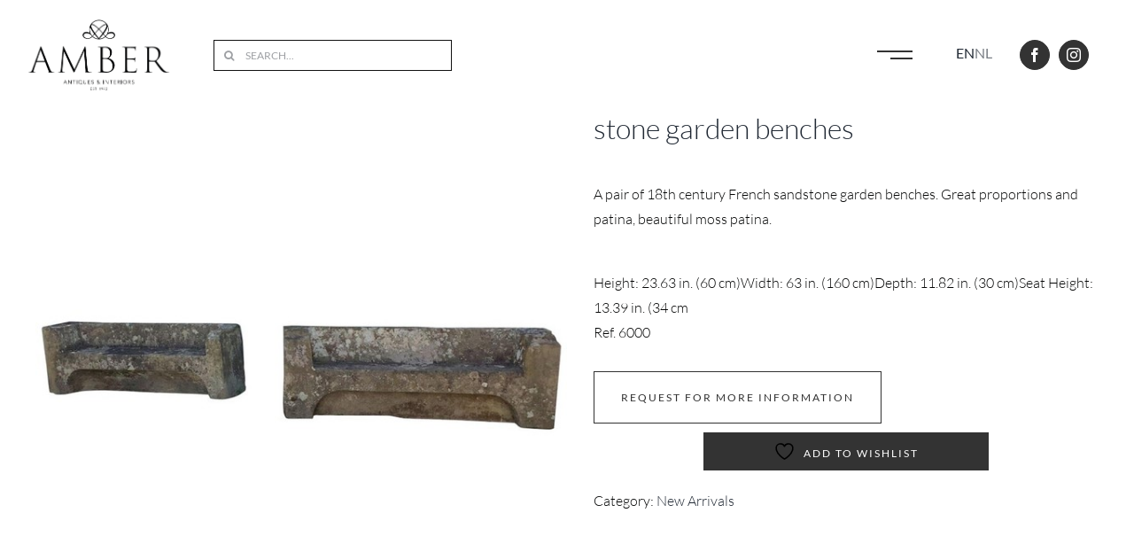

--- FILE ---
content_type: text/html; charset=utf-8
request_url: https://www.google.com/recaptcha/api2/anchor?ar=1&k=6LetowIbAAAAAM00EuO3969SV1NNu4Wzd74eo7De&co=aHR0cHM6Ly93d3cuYW1iZXJhbnRpcXVlcy5iZTo0NDM.&hl=en&v=PoyoqOPhxBO7pBk68S4YbpHZ&size=invisible&anchor-ms=20000&execute-ms=30000&cb=o96x0m19cscl
body_size: 48706
content:
<!DOCTYPE HTML><html dir="ltr" lang="en"><head><meta http-equiv="Content-Type" content="text/html; charset=UTF-8">
<meta http-equiv="X-UA-Compatible" content="IE=edge">
<title>reCAPTCHA</title>
<style type="text/css">
/* cyrillic-ext */
@font-face {
  font-family: 'Roboto';
  font-style: normal;
  font-weight: 400;
  font-stretch: 100%;
  src: url(//fonts.gstatic.com/s/roboto/v48/KFO7CnqEu92Fr1ME7kSn66aGLdTylUAMa3GUBHMdazTgWw.woff2) format('woff2');
  unicode-range: U+0460-052F, U+1C80-1C8A, U+20B4, U+2DE0-2DFF, U+A640-A69F, U+FE2E-FE2F;
}
/* cyrillic */
@font-face {
  font-family: 'Roboto';
  font-style: normal;
  font-weight: 400;
  font-stretch: 100%;
  src: url(//fonts.gstatic.com/s/roboto/v48/KFO7CnqEu92Fr1ME7kSn66aGLdTylUAMa3iUBHMdazTgWw.woff2) format('woff2');
  unicode-range: U+0301, U+0400-045F, U+0490-0491, U+04B0-04B1, U+2116;
}
/* greek-ext */
@font-face {
  font-family: 'Roboto';
  font-style: normal;
  font-weight: 400;
  font-stretch: 100%;
  src: url(//fonts.gstatic.com/s/roboto/v48/KFO7CnqEu92Fr1ME7kSn66aGLdTylUAMa3CUBHMdazTgWw.woff2) format('woff2');
  unicode-range: U+1F00-1FFF;
}
/* greek */
@font-face {
  font-family: 'Roboto';
  font-style: normal;
  font-weight: 400;
  font-stretch: 100%;
  src: url(//fonts.gstatic.com/s/roboto/v48/KFO7CnqEu92Fr1ME7kSn66aGLdTylUAMa3-UBHMdazTgWw.woff2) format('woff2');
  unicode-range: U+0370-0377, U+037A-037F, U+0384-038A, U+038C, U+038E-03A1, U+03A3-03FF;
}
/* math */
@font-face {
  font-family: 'Roboto';
  font-style: normal;
  font-weight: 400;
  font-stretch: 100%;
  src: url(//fonts.gstatic.com/s/roboto/v48/KFO7CnqEu92Fr1ME7kSn66aGLdTylUAMawCUBHMdazTgWw.woff2) format('woff2');
  unicode-range: U+0302-0303, U+0305, U+0307-0308, U+0310, U+0312, U+0315, U+031A, U+0326-0327, U+032C, U+032F-0330, U+0332-0333, U+0338, U+033A, U+0346, U+034D, U+0391-03A1, U+03A3-03A9, U+03B1-03C9, U+03D1, U+03D5-03D6, U+03F0-03F1, U+03F4-03F5, U+2016-2017, U+2034-2038, U+203C, U+2040, U+2043, U+2047, U+2050, U+2057, U+205F, U+2070-2071, U+2074-208E, U+2090-209C, U+20D0-20DC, U+20E1, U+20E5-20EF, U+2100-2112, U+2114-2115, U+2117-2121, U+2123-214F, U+2190, U+2192, U+2194-21AE, U+21B0-21E5, U+21F1-21F2, U+21F4-2211, U+2213-2214, U+2216-22FF, U+2308-230B, U+2310, U+2319, U+231C-2321, U+2336-237A, U+237C, U+2395, U+239B-23B7, U+23D0, U+23DC-23E1, U+2474-2475, U+25AF, U+25B3, U+25B7, U+25BD, U+25C1, U+25CA, U+25CC, U+25FB, U+266D-266F, U+27C0-27FF, U+2900-2AFF, U+2B0E-2B11, U+2B30-2B4C, U+2BFE, U+3030, U+FF5B, U+FF5D, U+1D400-1D7FF, U+1EE00-1EEFF;
}
/* symbols */
@font-face {
  font-family: 'Roboto';
  font-style: normal;
  font-weight: 400;
  font-stretch: 100%;
  src: url(//fonts.gstatic.com/s/roboto/v48/KFO7CnqEu92Fr1ME7kSn66aGLdTylUAMaxKUBHMdazTgWw.woff2) format('woff2');
  unicode-range: U+0001-000C, U+000E-001F, U+007F-009F, U+20DD-20E0, U+20E2-20E4, U+2150-218F, U+2190, U+2192, U+2194-2199, U+21AF, U+21E6-21F0, U+21F3, U+2218-2219, U+2299, U+22C4-22C6, U+2300-243F, U+2440-244A, U+2460-24FF, U+25A0-27BF, U+2800-28FF, U+2921-2922, U+2981, U+29BF, U+29EB, U+2B00-2BFF, U+4DC0-4DFF, U+FFF9-FFFB, U+10140-1018E, U+10190-1019C, U+101A0, U+101D0-101FD, U+102E0-102FB, U+10E60-10E7E, U+1D2C0-1D2D3, U+1D2E0-1D37F, U+1F000-1F0FF, U+1F100-1F1AD, U+1F1E6-1F1FF, U+1F30D-1F30F, U+1F315, U+1F31C, U+1F31E, U+1F320-1F32C, U+1F336, U+1F378, U+1F37D, U+1F382, U+1F393-1F39F, U+1F3A7-1F3A8, U+1F3AC-1F3AF, U+1F3C2, U+1F3C4-1F3C6, U+1F3CA-1F3CE, U+1F3D4-1F3E0, U+1F3ED, U+1F3F1-1F3F3, U+1F3F5-1F3F7, U+1F408, U+1F415, U+1F41F, U+1F426, U+1F43F, U+1F441-1F442, U+1F444, U+1F446-1F449, U+1F44C-1F44E, U+1F453, U+1F46A, U+1F47D, U+1F4A3, U+1F4B0, U+1F4B3, U+1F4B9, U+1F4BB, U+1F4BF, U+1F4C8-1F4CB, U+1F4D6, U+1F4DA, U+1F4DF, U+1F4E3-1F4E6, U+1F4EA-1F4ED, U+1F4F7, U+1F4F9-1F4FB, U+1F4FD-1F4FE, U+1F503, U+1F507-1F50B, U+1F50D, U+1F512-1F513, U+1F53E-1F54A, U+1F54F-1F5FA, U+1F610, U+1F650-1F67F, U+1F687, U+1F68D, U+1F691, U+1F694, U+1F698, U+1F6AD, U+1F6B2, U+1F6B9-1F6BA, U+1F6BC, U+1F6C6-1F6CF, U+1F6D3-1F6D7, U+1F6E0-1F6EA, U+1F6F0-1F6F3, U+1F6F7-1F6FC, U+1F700-1F7FF, U+1F800-1F80B, U+1F810-1F847, U+1F850-1F859, U+1F860-1F887, U+1F890-1F8AD, U+1F8B0-1F8BB, U+1F8C0-1F8C1, U+1F900-1F90B, U+1F93B, U+1F946, U+1F984, U+1F996, U+1F9E9, U+1FA00-1FA6F, U+1FA70-1FA7C, U+1FA80-1FA89, U+1FA8F-1FAC6, U+1FACE-1FADC, U+1FADF-1FAE9, U+1FAF0-1FAF8, U+1FB00-1FBFF;
}
/* vietnamese */
@font-face {
  font-family: 'Roboto';
  font-style: normal;
  font-weight: 400;
  font-stretch: 100%;
  src: url(//fonts.gstatic.com/s/roboto/v48/KFO7CnqEu92Fr1ME7kSn66aGLdTylUAMa3OUBHMdazTgWw.woff2) format('woff2');
  unicode-range: U+0102-0103, U+0110-0111, U+0128-0129, U+0168-0169, U+01A0-01A1, U+01AF-01B0, U+0300-0301, U+0303-0304, U+0308-0309, U+0323, U+0329, U+1EA0-1EF9, U+20AB;
}
/* latin-ext */
@font-face {
  font-family: 'Roboto';
  font-style: normal;
  font-weight: 400;
  font-stretch: 100%;
  src: url(//fonts.gstatic.com/s/roboto/v48/KFO7CnqEu92Fr1ME7kSn66aGLdTylUAMa3KUBHMdazTgWw.woff2) format('woff2');
  unicode-range: U+0100-02BA, U+02BD-02C5, U+02C7-02CC, U+02CE-02D7, U+02DD-02FF, U+0304, U+0308, U+0329, U+1D00-1DBF, U+1E00-1E9F, U+1EF2-1EFF, U+2020, U+20A0-20AB, U+20AD-20C0, U+2113, U+2C60-2C7F, U+A720-A7FF;
}
/* latin */
@font-face {
  font-family: 'Roboto';
  font-style: normal;
  font-weight: 400;
  font-stretch: 100%;
  src: url(//fonts.gstatic.com/s/roboto/v48/KFO7CnqEu92Fr1ME7kSn66aGLdTylUAMa3yUBHMdazQ.woff2) format('woff2');
  unicode-range: U+0000-00FF, U+0131, U+0152-0153, U+02BB-02BC, U+02C6, U+02DA, U+02DC, U+0304, U+0308, U+0329, U+2000-206F, U+20AC, U+2122, U+2191, U+2193, U+2212, U+2215, U+FEFF, U+FFFD;
}
/* cyrillic-ext */
@font-face {
  font-family: 'Roboto';
  font-style: normal;
  font-weight: 500;
  font-stretch: 100%;
  src: url(//fonts.gstatic.com/s/roboto/v48/KFO7CnqEu92Fr1ME7kSn66aGLdTylUAMa3GUBHMdazTgWw.woff2) format('woff2');
  unicode-range: U+0460-052F, U+1C80-1C8A, U+20B4, U+2DE0-2DFF, U+A640-A69F, U+FE2E-FE2F;
}
/* cyrillic */
@font-face {
  font-family: 'Roboto';
  font-style: normal;
  font-weight: 500;
  font-stretch: 100%;
  src: url(//fonts.gstatic.com/s/roboto/v48/KFO7CnqEu92Fr1ME7kSn66aGLdTylUAMa3iUBHMdazTgWw.woff2) format('woff2');
  unicode-range: U+0301, U+0400-045F, U+0490-0491, U+04B0-04B1, U+2116;
}
/* greek-ext */
@font-face {
  font-family: 'Roboto';
  font-style: normal;
  font-weight: 500;
  font-stretch: 100%;
  src: url(//fonts.gstatic.com/s/roboto/v48/KFO7CnqEu92Fr1ME7kSn66aGLdTylUAMa3CUBHMdazTgWw.woff2) format('woff2');
  unicode-range: U+1F00-1FFF;
}
/* greek */
@font-face {
  font-family: 'Roboto';
  font-style: normal;
  font-weight: 500;
  font-stretch: 100%;
  src: url(//fonts.gstatic.com/s/roboto/v48/KFO7CnqEu92Fr1ME7kSn66aGLdTylUAMa3-UBHMdazTgWw.woff2) format('woff2');
  unicode-range: U+0370-0377, U+037A-037F, U+0384-038A, U+038C, U+038E-03A1, U+03A3-03FF;
}
/* math */
@font-face {
  font-family: 'Roboto';
  font-style: normal;
  font-weight: 500;
  font-stretch: 100%;
  src: url(//fonts.gstatic.com/s/roboto/v48/KFO7CnqEu92Fr1ME7kSn66aGLdTylUAMawCUBHMdazTgWw.woff2) format('woff2');
  unicode-range: U+0302-0303, U+0305, U+0307-0308, U+0310, U+0312, U+0315, U+031A, U+0326-0327, U+032C, U+032F-0330, U+0332-0333, U+0338, U+033A, U+0346, U+034D, U+0391-03A1, U+03A3-03A9, U+03B1-03C9, U+03D1, U+03D5-03D6, U+03F0-03F1, U+03F4-03F5, U+2016-2017, U+2034-2038, U+203C, U+2040, U+2043, U+2047, U+2050, U+2057, U+205F, U+2070-2071, U+2074-208E, U+2090-209C, U+20D0-20DC, U+20E1, U+20E5-20EF, U+2100-2112, U+2114-2115, U+2117-2121, U+2123-214F, U+2190, U+2192, U+2194-21AE, U+21B0-21E5, U+21F1-21F2, U+21F4-2211, U+2213-2214, U+2216-22FF, U+2308-230B, U+2310, U+2319, U+231C-2321, U+2336-237A, U+237C, U+2395, U+239B-23B7, U+23D0, U+23DC-23E1, U+2474-2475, U+25AF, U+25B3, U+25B7, U+25BD, U+25C1, U+25CA, U+25CC, U+25FB, U+266D-266F, U+27C0-27FF, U+2900-2AFF, U+2B0E-2B11, U+2B30-2B4C, U+2BFE, U+3030, U+FF5B, U+FF5D, U+1D400-1D7FF, U+1EE00-1EEFF;
}
/* symbols */
@font-face {
  font-family: 'Roboto';
  font-style: normal;
  font-weight: 500;
  font-stretch: 100%;
  src: url(//fonts.gstatic.com/s/roboto/v48/KFO7CnqEu92Fr1ME7kSn66aGLdTylUAMaxKUBHMdazTgWw.woff2) format('woff2');
  unicode-range: U+0001-000C, U+000E-001F, U+007F-009F, U+20DD-20E0, U+20E2-20E4, U+2150-218F, U+2190, U+2192, U+2194-2199, U+21AF, U+21E6-21F0, U+21F3, U+2218-2219, U+2299, U+22C4-22C6, U+2300-243F, U+2440-244A, U+2460-24FF, U+25A0-27BF, U+2800-28FF, U+2921-2922, U+2981, U+29BF, U+29EB, U+2B00-2BFF, U+4DC0-4DFF, U+FFF9-FFFB, U+10140-1018E, U+10190-1019C, U+101A0, U+101D0-101FD, U+102E0-102FB, U+10E60-10E7E, U+1D2C0-1D2D3, U+1D2E0-1D37F, U+1F000-1F0FF, U+1F100-1F1AD, U+1F1E6-1F1FF, U+1F30D-1F30F, U+1F315, U+1F31C, U+1F31E, U+1F320-1F32C, U+1F336, U+1F378, U+1F37D, U+1F382, U+1F393-1F39F, U+1F3A7-1F3A8, U+1F3AC-1F3AF, U+1F3C2, U+1F3C4-1F3C6, U+1F3CA-1F3CE, U+1F3D4-1F3E0, U+1F3ED, U+1F3F1-1F3F3, U+1F3F5-1F3F7, U+1F408, U+1F415, U+1F41F, U+1F426, U+1F43F, U+1F441-1F442, U+1F444, U+1F446-1F449, U+1F44C-1F44E, U+1F453, U+1F46A, U+1F47D, U+1F4A3, U+1F4B0, U+1F4B3, U+1F4B9, U+1F4BB, U+1F4BF, U+1F4C8-1F4CB, U+1F4D6, U+1F4DA, U+1F4DF, U+1F4E3-1F4E6, U+1F4EA-1F4ED, U+1F4F7, U+1F4F9-1F4FB, U+1F4FD-1F4FE, U+1F503, U+1F507-1F50B, U+1F50D, U+1F512-1F513, U+1F53E-1F54A, U+1F54F-1F5FA, U+1F610, U+1F650-1F67F, U+1F687, U+1F68D, U+1F691, U+1F694, U+1F698, U+1F6AD, U+1F6B2, U+1F6B9-1F6BA, U+1F6BC, U+1F6C6-1F6CF, U+1F6D3-1F6D7, U+1F6E0-1F6EA, U+1F6F0-1F6F3, U+1F6F7-1F6FC, U+1F700-1F7FF, U+1F800-1F80B, U+1F810-1F847, U+1F850-1F859, U+1F860-1F887, U+1F890-1F8AD, U+1F8B0-1F8BB, U+1F8C0-1F8C1, U+1F900-1F90B, U+1F93B, U+1F946, U+1F984, U+1F996, U+1F9E9, U+1FA00-1FA6F, U+1FA70-1FA7C, U+1FA80-1FA89, U+1FA8F-1FAC6, U+1FACE-1FADC, U+1FADF-1FAE9, U+1FAF0-1FAF8, U+1FB00-1FBFF;
}
/* vietnamese */
@font-face {
  font-family: 'Roboto';
  font-style: normal;
  font-weight: 500;
  font-stretch: 100%;
  src: url(//fonts.gstatic.com/s/roboto/v48/KFO7CnqEu92Fr1ME7kSn66aGLdTylUAMa3OUBHMdazTgWw.woff2) format('woff2');
  unicode-range: U+0102-0103, U+0110-0111, U+0128-0129, U+0168-0169, U+01A0-01A1, U+01AF-01B0, U+0300-0301, U+0303-0304, U+0308-0309, U+0323, U+0329, U+1EA0-1EF9, U+20AB;
}
/* latin-ext */
@font-face {
  font-family: 'Roboto';
  font-style: normal;
  font-weight: 500;
  font-stretch: 100%;
  src: url(//fonts.gstatic.com/s/roboto/v48/KFO7CnqEu92Fr1ME7kSn66aGLdTylUAMa3KUBHMdazTgWw.woff2) format('woff2');
  unicode-range: U+0100-02BA, U+02BD-02C5, U+02C7-02CC, U+02CE-02D7, U+02DD-02FF, U+0304, U+0308, U+0329, U+1D00-1DBF, U+1E00-1E9F, U+1EF2-1EFF, U+2020, U+20A0-20AB, U+20AD-20C0, U+2113, U+2C60-2C7F, U+A720-A7FF;
}
/* latin */
@font-face {
  font-family: 'Roboto';
  font-style: normal;
  font-weight: 500;
  font-stretch: 100%;
  src: url(//fonts.gstatic.com/s/roboto/v48/KFO7CnqEu92Fr1ME7kSn66aGLdTylUAMa3yUBHMdazQ.woff2) format('woff2');
  unicode-range: U+0000-00FF, U+0131, U+0152-0153, U+02BB-02BC, U+02C6, U+02DA, U+02DC, U+0304, U+0308, U+0329, U+2000-206F, U+20AC, U+2122, U+2191, U+2193, U+2212, U+2215, U+FEFF, U+FFFD;
}
/* cyrillic-ext */
@font-face {
  font-family: 'Roboto';
  font-style: normal;
  font-weight: 900;
  font-stretch: 100%;
  src: url(//fonts.gstatic.com/s/roboto/v48/KFO7CnqEu92Fr1ME7kSn66aGLdTylUAMa3GUBHMdazTgWw.woff2) format('woff2');
  unicode-range: U+0460-052F, U+1C80-1C8A, U+20B4, U+2DE0-2DFF, U+A640-A69F, U+FE2E-FE2F;
}
/* cyrillic */
@font-face {
  font-family: 'Roboto';
  font-style: normal;
  font-weight: 900;
  font-stretch: 100%;
  src: url(//fonts.gstatic.com/s/roboto/v48/KFO7CnqEu92Fr1ME7kSn66aGLdTylUAMa3iUBHMdazTgWw.woff2) format('woff2');
  unicode-range: U+0301, U+0400-045F, U+0490-0491, U+04B0-04B1, U+2116;
}
/* greek-ext */
@font-face {
  font-family: 'Roboto';
  font-style: normal;
  font-weight: 900;
  font-stretch: 100%;
  src: url(//fonts.gstatic.com/s/roboto/v48/KFO7CnqEu92Fr1ME7kSn66aGLdTylUAMa3CUBHMdazTgWw.woff2) format('woff2');
  unicode-range: U+1F00-1FFF;
}
/* greek */
@font-face {
  font-family: 'Roboto';
  font-style: normal;
  font-weight: 900;
  font-stretch: 100%;
  src: url(//fonts.gstatic.com/s/roboto/v48/KFO7CnqEu92Fr1ME7kSn66aGLdTylUAMa3-UBHMdazTgWw.woff2) format('woff2');
  unicode-range: U+0370-0377, U+037A-037F, U+0384-038A, U+038C, U+038E-03A1, U+03A3-03FF;
}
/* math */
@font-face {
  font-family: 'Roboto';
  font-style: normal;
  font-weight: 900;
  font-stretch: 100%;
  src: url(//fonts.gstatic.com/s/roboto/v48/KFO7CnqEu92Fr1ME7kSn66aGLdTylUAMawCUBHMdazTgWw.woff2) format('woff2');
  unicode-range: U+0302-0303, U+0305, U+0307-0308, U+0310, U+0312, U+0315, U+031A, U+0326-0327, U+032C, U+032F-0330, U+0332-0333, U+0338, U+033A, U+0346, U+034D, U+0391-03A1, U+03A3-03A9, U+03B1-03C9, U+03D1, U+03D5-03D6, U+03F0-03F1, U+03F4-03F5, U+2016-2017, U+2034-2038, U+203C, U+2040, U+2043, U+2047, U+2050, U+2057, U+205F, U+2070-2071, U+2074-208E, U+2090-209C, U+20D0-20DC, U+20E1, U+20E5-20EF, U+2100-2112, U+2114-2115, U+2117-2121, U+2123-214F, U+2190, U+2192, U+2194-21AE, U+21B0-21E5, U+21F1-21F2, U+21F4-2211, U+2213-2214, U+2216-22FF, U+2308-230B, U+2310, U+2319, U+231C-2321, U+2336-237A, U+237C, U+2395, U+239B-23B7, U+23D0, U+23DC-23E1, U+2474-2475, U+25AF, U+25B3, U+25B7, U+25BD, U+25C1, U+25CA, U+25CC, U+25FB, U+266D-266F, U+27C0-27FF, U+2900-2AFF, U+2B0E-2B11, U+2B30-2B4C, U+2BFE, U+3030, U+FF5B, U+FF5D, U+1D400-1D7FF, U+1EE00-1EEFF;
}
/* symbols */
@font-face {
  font-family: 'Roboto';
  font-style: normal;
  font-weight: 900;
  font-stretch: 100%;
  src: url(//fonts.gstatic.com/s/roboto/v48/KFO7CnqEu92Fr1ME7kSn66aGLdTylUAMaxKUBHMdazTgWw.woff2) format('woff2');
  unicode-range: U+0001-000C, U+000E-001F, U+007F-009F, U+20DD-20E0, U+20E2-20E4, U+2150-218F, U+2190, U+2192, U+2194-2199, U+21AF, U+21E6-21F0, U+21F3, U+2218-2219, U+2299, U+22C4-22C6, U+2300-243F, U+2440-244A, U+2460-24FF, U+25A0-27BF, U+2800-28FF, U+2921-2922, U+2981, U+29BF, U+29EB, U+2B00-2BFF, U+4DC0-4DFF, U+FFF9-FFFB, U+10140-1018E, U+10190-1019C, U+101A0, U+101D0-101FD, U+102E0-102FB, U+10E60-10E7E, U+1D2C0-1D2D3, U+1D2E0-1D37F, U+1F000-1F0FF, U+1F100-1F1AD, U+1F1E6-1F1FF, U+1F30D-1F30F, U+1F315, U+1F31C, U+1F31E, U+1F320-1F32C, U+1F336, U+1F378, U+1F37D, U+1F382, U+1F393-1F39F, U+1F3A7-1F3A8, U+1F3AC-1F3AF, U+1F3C2, U+1F3C4-1F3C6, U+1F3CA-1F3CE, U+1F3D4-1F3E0, U+1F3ED, U+1F3F1-1F3F3, U+1F3F5-1F3F7, U+1F408, U+1F415, U+1F41F, U+1F426, U+1F43F, U+1F441-1F442, U+1F444, U+1F446-1F449, U+1F44C-1F44E, U+1F453, U+1F46A, U+1F47D, U+1F4A3, U+1F4B0, U+1F4B3, U+1F4B9, U+1F4BB, U+1F4BF, U+1F4C8-1F4CB, U+1F4D6, U+1F4DA, U+1F4DF, U+1F4E3-1F4E6, U+1F4EA-1F4ED, U+1F4F7, U+1F4F9-1F4FB, U+1F4FD-1F4FE, U+1F503, U+1F507-1F50B, U+1F50D, U+1F512-1F513, U+1F53E-1F54A, U+1F54F-1F5FA, U+1F610, U+1F650-1F67F, U+1F687, U+1F68D, U+1F691, U+1F694, U+1F698, U+1F6AD, U+1F6B2, U+1F6B9-1F6BA, U+1F6BC, U+1F6C6-1F6CF, U+1F6D3-1F6D7, U+1F6E0-1F6EA, U+1F6F0-1F6F3, U+1F6F7-1F6FC, U+1F700-1F7FF, U+1F800-1F80B, U+1F810-1F847, U+1F850-1F859, U+1F860-1F887, U+1F890-1F8AD, U+1F8B0-1F8BB, U+1F8C0-1F8C1, U+1F900-1F90B, U+1F93B, U+1F946, U+1F984, U+1F996, U+1F9E9, U+1FA00-1FA6F, U+1FA70-1FA7C, U+1FA80-1FA89, U+1FA8F-1FAC6, U+1FACE-1FADC, U+1FADF-1FAE9, U+1FAF0-1FAF8, U+1FB00-1FBFF;
}
/* vietnamese */
@font-face {
  font-family: 'Roboto';
  font-style: normal;
  font-weight: 900;
  font-stretch: 100%;
  src: url(//fonts.gstatic.com/s/roboto/v48/KFO7CnqEu92Fr1ME7kSn66aGLdTylUAMa3OUBHMdazTgWw.woff2) format('woff2');
  unicode-range: U+0102-0103, U+0110-0111, U+0128-0129, U+0168-0169, U+01A0-01A1, U+01AF-01B0, U+0300-0301, U+0303-0304, U+0308-0309, U+0323, U+0329, U+1EA0-1EF9, U+20AB;
}
/* latin-ext */
@font-face {
  font-family: 'Roboto';
  font-style: normal;
  font-weight: 900;
  font-stretch: 100%;
  src: url(//fonts.gstatic.com/s/roboto/v48/KFO7CnqEu92Fr1ME7kSn66aGLdTylUAMa3KUBHMdazTgWw.woff2) format('woff2');
  unicode-range: U+0100-02BA, U+02BD-02C5, U+02C7-02CC, U+02CE-02D7, U+02DD-02FF, U+0304, U+0308, U+0329, U+1D00-1DBF, U+1E00-1E9F, U+1EF2-1EFF, U+2020, U+20A0-20AB, U+20AD-20C0, U+2113, U+2C60-2C7F, U+A720-A7FF;
}
/* latin */
@font-face {
  font-family: 'Roboto';
  font-style: normal;
  font-weight: 900;
  font-stretch: 100%;
  src: url(//fonts.gstatic.com/s/roboto/v48/KFO7CnqEu92Fr1ME7kSn66aGLdTylUAMa3yUBHMdazQ.woff2) format('woff2');
  unicode-range: U+0000-00FF, U+0131, U+0152-0153, U+02BB-02BC, U+02C6, U+02DA, U+02DC, U+0304, U+0308, U+0329, U+2000-206F, U+20AC, U+2122, U+2191, U+2193, U+2212, U+2215, U+FEFF, U+FFFD;
}

</style>
<link rel="stylesheet" type="text/css" href="https://www.gstatic.com/recaptcha/releases/PoyoqOPhxBO7pBk68S4YbpHZ/styles__ltr.css">
<script nonce="V-bEyAk6oL3Ll-UycxsV6A" type="text/javascript">window['__recaptcha_api'] = 'https://www.google.com/recaptcha/api2/';</script>
<script type="text/javascript" src="https://www.gstatic.com/recaptcha/releases/PoyoqOPhxBO7pBk68S4YbpHZ/recaptcha__en.js" nonce="V-bEyAk6oL3Ll-UycxsV6A">
      
    </script></head>
<body><div id="rc-anchor-alert" class="rc-anchor-alert"></div>
<input type="hidden" id="recaptcha-token" value="[base64]">
<script type="text/javascript" nonce="V-bEyAk6oL3Ll-UycxsV6A">
      recaptcha.anchor.Main.init("[\x22ainput\x22,[\x22bgdata\x22,\x22\x22,\[base64]/[base64]/[base64]/bmV3IHJbeF0oY1swXSk6RT09Mj9uZXcgclt4XShjWzBdLGNbMV0pOkU9PTM/bmV3IHJbeF0oY1swXSxjWzFdLGNbMl0pOkU9PTQ/[base64]/[base64]/[base64]/[base64]/[base64]/[base64]/[base64]/[base64]\x22,\[base64]\x22,\[base64]/Dil5Mw48idcKjNMOrXScewrLChx3DiMOlEnzDpmB3wrXDssKbwqQWKsObTUbCmcKLbXDCvmF6R8OuHsKnwpLDl8K+SsKePsOvHWR6wrHClMKKwpPDlMKAPyjDk8Oow4x8G8KFw6bDpsKOw5pIGizCtsKKAig/SQXDosORw47ChsKMUFYiRsOLBcOFwqArwp0RRH/[base64]/DsBTDvcKvwoFJNAXDiDRFwpFQBMOSw7sIwoZnLULDjMObEsO/[base64]/JBkFScKFwo9/f8KZwpVmwplAw5PCk3kswqhAXjDDocOWLcO9KjrDsSlbCHDDvUfCl8Oif8KHLhYnD3rDjcOTwrvDmXDCshAJwojChTrCnMKJw6DDnsOjFcKYw5XDsMKMUSQME8KLw4HDtx56w57DmUPDkMKhMUTDhXt1e1kpw73Ct13CpsKowp3DiVNJwqMMw7lUwpEbXE/DlDnDhcK1w43DlsK/dsKSdFBQVgDDrMKrMzzDjXAlwqTCgH5Ww6YvEXxWAhJVwojCksK8Fz0Owq/CoFZow7YlwrrCoMOTSxzDp8KVwo7CpW3DqxFww6HCqcKwGcKowobClcO6w757w4JhccKYAcKsFcOzwqnCp8Kxw7HCmkDCjjHDscOrQMKdwq/ClsKueMOOwokJbmXCkT/DlWgGwqTCmjNaw5DDk8O/HMOkT8KcHQ/[base64]/Cpw8rw6NaRT5Mw7hYw4ByAE/DkxDCucKlw7fCg2TCtMO5JsOrHBBwI8KWM8O8woPDrzjCr8OKJcKkFRfChcO/[base64]/[base64]/DhGHDhA7CnmzDpw8EdGLDjSovahJwEcKhSCTDs8OvwpXDmsKDwoBAw5Iaw6DDjWTColtZQcKlAUQcWg/CrMO9IyDDjsO8wpvDmRpyCnDClsK6wp1NbsKFwpwcwqItIsOqMxY9bMO6w7ZlYWVjwrASfsOswqoKwqx6C8KsSRfDlsOlw6Ifw5fCsMOEI8KawpFiZsKlYl/[base64]/Ck3QPw7U2V8Kuw4jCusKkwonCosOKSjfDkcO+MRXCuC9+EsO/w68pcnRhJnwZw4hJw5owcX19wpLDl8O+UFzCngo9ccOrRF/[base64]/wpRUw77DkV3DkcKCwr3DmcKrVjISw7LDkhLDl8K+wqbClxLCoFIOdVlVw73DmQrDrQh4EMOzW8OfwrU0cMOpw5TCscKVEMOhMxBYGQIeaMKscsK/woNQGWDDrsOUwo0uByI/[base64]/ClX7CgMKrwpJUTsKOeQ5HwqLCvMKuw5PCmCTDqFt8w4PDvF8jw7Blw47CvcOoaATDhcObwoFnwpnCrTYiQS3DiXbCs8KzwqjCrsO/[base64]/[base64]/SMKDR2Qqwq9uwpTChMKAwqDCuMK0WsOdwonDnkhDw5TDlFbCn8KVJsK6BcOLw4kCNcK/HsKqw6wISsOJw6LDtMO5YFxww55GI8Owwpd/w6tywp/DkT7Cuy3Cr8KzwqzDmcK6w5DCgn/[base64]/CiH/Cu8OBw6jCvRUtwobCo2crw43CkxMNCy7Ck2rDk8KNw7omw4DCn8Orw5vCsMKbw4tXZDULDsKuIGYQw4DCnsOEG8KUJcO0MMOpw6jCgwgiLcOYX8OdwodLw4bDlR/DqSzDhsO9w6DCmDMDMMOSPRlDCQzDksKFwrYIw5TCscKqIE3Dt1McOsOdw6Z1w4wKwoBSwqPDv8Kkb3XCoMKEwozCslHCqsKLW8OOwpBGw7bDulvCtsKWJsKxH1dLMsKewpPCiQpNHMKhacKXw7pKX8OweQ8/G8KtfcO9w4DCgSFkGG02w5vDv8KjYWTCpMKnw73DlD7DoErDoTvDqw8ewpTDqMKMw7fDgHQfEkp5wqpaXsKcwqY0wrvDkzDDri3CvmNDCnnCoMOrwpPDrMO2TgXDskfCsljDiS7Cr8KyYMOmJMO2wpVQKcKIw4hiXcKbwrV1ScO6w4hIXSh/VE7CrsO5HzLCgT3CrUrDowDDsmRTMMOOShoIw47DgcKrwpJmwpV9OMOEcwvDgyHCksKXw5ZsZFzDicOzwrkaasOTwqfCscK9YsOlwojCn0wZwqTDlgNfAMOpwpnCtcO/[base64]/Du2tiw6/Cv8Krw6F5w4XDoMKHD8KkSGPCunPCksOLwqjCkXwAw5/DtMOxwrfCkS86wqwJw6ENVMOjJMKMwpbCo3EUw5FuwpLDhXV2wrXDk8KVRyjCu8OXPcOxWxkJfl7CnjZXwpnDvsOsCcOIwqbChsOJVgMIw4QZwrwMLcO0OsKgGGoKOcO/Q3Q0w7kjJMOgw57CvUoKcsKsRMKUM8Kwwq5DwrYewpvCm8OAw7bCgjUJR2rCrMOrw4opw7VwISbDiD/DqMOXFyXDrsKzwpHChsKaw5vDrhoveTRAw6l/w6/DkMKNwq9WDsOcwr3CnRlfwqPDiFDDrmLCjsKuw4s3w6sXZ0wrwqNTMsOMwq93aSbCpR/[base64]/CiMOZEsKJwrPCgEloSy10VTvCvsOew6rDo8OFw6gQQMOYYUlRw4vDjhVcw6zCssKVExHCp8KvwqIGfW3CgQAIw5MGwp7DhWQwSsKqPWBAwqknAsKbw7INwpthBsOFbcOlw71xIAjDvlvCisKKMcOZGcKNL8KAw5LCj8KpwpVgw53Ds2A4w73Dl0jCjk1UwqszAsKTDA/DhMO5w4XDpsOwa8Kad8KQEHAjw5liwoInUsOVwofDpW3DvgBzL8KMZMKTwqbCqcKIwqrChsO/wpHCksOcdcOWHgYzD8KQCXLCjcOmw4QMax45EW/DnMK5wprDm2hrwqtLw7gBcEXDkcOsw4nCjsKOwq9dL8K/[base64]/CpsKowovDmcKMK8KewqkscgzDsQQfwobDgVISVcK1HcKVe17CvcOFeMKgSsKJwqEfw43Cu3LDscKFbcK9PsOuw70Ic8ODw6Zmw4HDmsOXfWt4YsKgw5dDc8KicWrDkcOzwq5YcMOZw53CigXCpgFiwooHwrF1V8K8c8OOFTvDgVJMdMK+wr/[base64]/w4N8SsKQwp1gw6BzwpXCkgfCqgfCvWXCv8OcNsKaw4BRwrLDvcO8E8OpLAUiDMKZUSx3W8KgFsKPSsOsH8O3wrHDj2XDvMKmw5vCrizDizl2cz/DmXQawqpzw7Q1w57CiTjDh07Dm8KXFcOCwpJiwpjDuMKAw5vDhERKacK/JsKRw7/CuMO9ei5mPXnCgVsmwqjDl355w5XCoVvCnldnw5MpLkHClcOwwpwfw73DslA9HMKHXMK/HsKgajVbH8O2d8OFw5BfbgbDl0bCjsKFWnt+OAVtwqEdIMKuw7tjw4TDknJqw7TDmAPDg8OPw4fDixDDjR/[base64]/dXnDuAojeh3Cuw9zwrlSwoR4N8OiZ8OLwoHDicO2Q8Kjw4c7CA43YcKJwqXDnsOawqBlw6Myw4jDlsKFbsOIwqNTZ8KIwqdcw7PClcO6w7FuG8OeBcOnecOqw7JBw7Qsw7NBw7HDjQU9w7DCh8Khw6hcD8KwBD7CtcKwCTrCqnTDjcO/[base64]/CkxXDg8OJw6grQMO/wqdlT8OmbMOVw68Bw53DgMKpWRPDjMKvw77DlcKNwpDCpsOZAjUhwqMAfG/DmMKOwpXCnsOsw4bCqMO+wqnCsQ3DiBtuw6nDtMO/LRcCLwPDjzoswp7ChsOXw5jDrWHDpcOow5Yww6LDlcK0w4JkJcOfworCtWHDlibDogdhWjbCgVURSSsewpNjUcOEeiVaZy3DvsKcw6RzwrwHw4/DvzfClX7DsMK2w6fCgMK7wp90CMOUSsKuDlAhT8Khw6PCkGRqL2LCjsKhBlHDtMK9wrN0woDDtzTCjW7DoWDCvn/[base64]/Dh8Ozwr1Iw51PwqbCsMKSwrbCucOoMMOXw7/Du8OSwr1BV2vCi8Kwwq3DvMOEDE3CqsOWwr3DtcOTOhLDmkE7wrUPYcK7w6LDlQp9w4kbXMOaXXIOaFdIw5fDg2gAUMOQSsK8DlYSa2BFCMOOw4vCksKfbMOVPjRoXCLCiBNLa2jCjcOAwr/Ct1/Cq2TCq8KOw6fCoCbDpkHChcKJDcOpJsKAwovDtMO9GcK0OcOuw73CmHDCmWXCmQQFw5bDjMKzJwp7w7HDlzhXwrwhw7dBwo9KI0k1wqcmw4tEUwRsKlLDnnHCmMOEMjs2wocJf1TCjy8ccsKdNcOQw7DCuADCtsKcwqzCocONIcOuWALDgXRfw7/CnxLDn8OywpwfwovDnMOgOgzDl0k/wozDg31DYhPCscOvwpsnw6vDojZ4JcKhw4hgwp/DvMKCw4vCqF1Tw7rDsMKlwqZowpJkLsOcw7fCkcKINMO9LsKSwpHDvsOlw5FSwofCm8Khw4AvfcKUfsKiLcOXwqjDnB3CscOVOn3DnV/CrEtPwoHCnMKzF8OSwqMGwqwxEWMUwqw7CsK5w4AKM2IowpkNw6fDjUjCl8KgH2RNw7/[base64]/CcOywpTCgg/ChMOMw6BiworCmATDjcOIf8OtAMOAJFxDbGovwqArKF7CmsKzdkoKwpfDpUIQG8O1VRDClSHCrlBwL8OxGj3DvsOpwpvCnURPwo3DnVZtPMONIQciWgLCmcKtwrpqWDPDksKow6zCm8Kiw4hVworDpsOEw5nDknvDt8Kcw7HDgz/Cn8K1w63DmMOzHFrDj8KEFsOEw5AXRsKpXMOoE8KUYhwLwrVjD8OxEjLDhljDnlvCqcO4Y1fCqEHCqcOIwq/CnV/Cn8OFwpIIEV4Xwrdtw5kfw5PCqMKPasOkCsKfOUrCksOyTcOeECJMwpHCosOnwqTDoMK8w7jDp8Kqw6FIwrjCrsKPdMOEMcK0w7wVwq4RwqwtAC/DmsOxc8Oiw7I+w6JKwrEQNydgw6FZw4tUCcOVQHlrwrbCpMOpw63DocOkWwzDuyDDqSDDgQDCosKINsO8aQ/[base64]/[base64]/[base64]/CtMO5w6gjOcOJwpzDuXLCj8KHGF7Drm/CqCHDtULDn8Ofw759w6jCvmjCklUZwq4Nw5MLI8KHcsKdw6lUwolYwonCvWvDo1c5w63DlCfCtHbCjy0owrrCrMKzwrgACBjDmR3Dv8Oww5Ytw73Dh8K/wrbCiVjCjcOCwoDDrMOMw5oFVS/Cq3/Cuz0HHhzDpX89w643w4vCmVnChETCtMKSwq/CoCJ3wrnCnMKowpkRR8OvwpVsEFTDhF0nHMKIw44hw6/CjsOKwqTDpcOYeCjDhsKlwqTCqRPDg8KyHcKHw5rCusKTwp7CpTJEPsO6TFJ6w4ZwwpFrwoAUwqlAw5PDvFMJM8OUwodew7wBAEcMwqHDpjrDhcKPwr7CviLDvcOow6fDlcOOUi9FPFsXK20lbcOAw7HDscOuw4J6EXI2NcK2wos6aFvDgn1kZhvDiid/bHQmwr/[base64]/Duj5/LmbCoMKffxpXfsK5AGDCt1DCpsKmWmnCriMDPgHCpQfClMOfw6PDhsODLjXCnygRwpXDnikawrDCmMKNwq57wozDgyhKexnDqcOew4N7DMOdwo7DuFTDu8Oyfg7CsWdEwo/Ci8Omwo4Jwps2McK6T0sBVMOIwosjfMKDaMOCwqTCvcODw7/[base64]/[base64]/DtjjCinYLNHVhQCTDihzDiw/DisO5eVUNbMK+w7TDvW/DlDfDmsK8wojDrcOawr5Bw75mIUvCp1XCvS/CohPDhQzDmMO6HsK+CsKdw5zDijoTSFHDusOkwqIqwrh+YxXCmSQTO0xTwphpNB1lw7A+wr3Ds8OnwpZ6QMOQwrhnEUUMYH7DscKqDsOjYsOVdHxhwoNiCcK2HUUHw7hPwpcuw6rDvMOSwrAsdCHDqsKlw6LDrC4OPGhFQ8KrPkLDssKHw4V/f8KGd2MRFMOncMKdwp57IGgzcMOwa3bCtibCp8KfwpPCscKlZMK/woMAw6XCpMKeGjvDrcOydMO/RydTS8KhLWHCq0dEw47DuSLDun/CrC/[base64]/w7/[base64]/DsKowqDDmMKZHRxSw6BLw7TDgW18wprDhTBrwpDCj8KKC1B+AwJbScOfLDjCkyRbATV8I2fDmBXCpcK0L3N9wp1sJsOpfsKiQ8KtwqRXwpPDnF5VOAzCmj97X2Ztw4JvMDLCtMOYcz7CmHAUwoI9LXMJw7fDt8KRw4vCsMO7wo41w7zCoVtYw4TDgcKlw6vCrsOZGgl/BMOGfw3Cp8KTS8OJOAfCiA4DwrzCtMKUw5rCksKuw4ErYcOmDD/DvcO/w482w7bDkT3Dr8OBX8OhCcONQcKqdFxMw7hLA8O/AUTDuMOgfBbCnmPDhzAeAcO8wrIIwpF9wqVMw4tMwrh2w5BwBlM6wq5bw7Fpax/DqcKJK8K2KsK2e8KYZsOnT17DuBIMw5ptVSnCn8K+M2UHGcK0RT3DtcOnMMOxw6jDk8KlV1DDjcKLPkjCocKHw6/[base64]/CkMKcH8O0w4VbNAXCtsKgw7sew6RSfsOYw53DusOuwqTDqsOmQG7DuHwALVLDh3hrZjMRV8OVw7dhRcKGSMKja8KWw4Uga8KrwqcUJsKaLMKxWVZ/[base64]/Cij88UsOgw5DCp8K2wog/RVrCvz7DtcOMAkvDvRApd8OPDzrDicOwaMKBL8OlwoYdNMOJw5XDu8OYwrnDvXVyNlHCsjZIwqswwoc9UMOgw6HCmMKow70nw5HCuildw7nCgsK/wq/DhWANw5VcwphOAMKcw6vCpyzCp1PChcOdccKPw5/DscKDVcO6wovCq8Onwocgw5llUAjDm8KdDTpSwovCkMOVwqHDi8Kiwpt5woTDmcOUwpYXw7jCq8OrwrzDoMOlVgZYa3DDncOhP8KSJ3PDmx1ra3zCgwM1w5vDtn7DksOOwpAWw7sTaEc4dsK1w5hyXGVSw7fCgyx7wo3DiMOPU2Zow7sowo7DocOWHMK/w6PDsjxaw6fDvMKpUUDCtsKowrXCoCgseHNow5IuFcKCX3zCiDbDrsO9HcKEEsK/[base64]/Coy1zScOhw4jDqmPClDMDw74vwrESIsKnUlIzwq7DjcOoA2Zcw40xw7rDpBNSwrDCthAJLQfCnzBDVcKNw7jCh1g6AsOwSWIcE8OPNg0hw6bCrcKaUQvCgcO5w5LDkignw5PDgMKyw5BMwq3Do8O2E8OqOilYwpPCsxDDplwFwqzCnwplwpTDusK/RlQHBsOHJxVsRnbDp8KRUsKFwrfDi8OkdUtgw5BIKMK1fMOZIMOOHsOCN8OLwqHDtsOHCmbCgg1+w4XCt8KjZcKEw4Fvw4nCuMO3OzZvTcOOw5PDq8OeRRMvUMOxw5JYwr/DqkTCn8Okwq1bY8KqbsOYM8O9wqvCmsOVVGoBw6wrwrMHwrXCqwnCmsKdM8K+w5XDiX5Ywo1/wpAwwrF6wr3CuX7DhyzDom0KwrnDvsOTwr3DhA3CiMOzwqTDtg/[base64]/[base64]/[base64]/Do2Ycw7otw63Cj8KoGcKUw5HDm31vwp/CnMKdwrxDOzXCqcOyXcKTwrLCulXCoAUZwrkDwqEcw7NQJhXCplAmwr3Ci8KlQMKdKG7CssKIwo9sw7TDvQhDwrVeFhvCoFXCvGR6wqUPwrMjw6R/[base64]/CrcKjOsOaJcO9MjXDu2vClMKdYCfCtcOYwq3DlsK0HkFMaFgmw7QWwqFHw78UwphrOxDCunLClGXDg1sGfcOuOHoWwo4twrvDszzCusOTwqh8TMK3XirCgxjCgMK9TlzCmT/DrDAafMO4CFcnQEPDtsObw7cawrBtesO1w5jCvUrDhcOAwpt1wqbCtH7CohchMR3CiUonWcKjL8Okf8OkbsOMFcOeUGjDlMKoOMOqw73DjMK8AMKLw5hvGlHCtnTCiwjCuMOfw6l9fU/CgB3Dk1h+wr5ww5t5w4FxQGpowrcfKcOzw7xEwrZcRl7DlcOkw5nDnsOxwoAafyTDslYwPcOAecOqw60hwp/CgsO/FcO1w6fDpWLDvz3CrmbCqVHDosKuGn7ChzZYP2TCtMOCwozDmcKfwo/CsMOdwrjDnjkDTDtJwpHDrRAzUWw3Z0INBsKLwqrCoTVXwpfDhTM0wrh/S8OIPMKrwpvCpMOdehzCvMKfJQNHwpHDi8OvAiUbw6lSS8OYwqvDosOBwok9w7lrw6HCqsOKOMOqPT8DM8OZw6MrwqbCs8O7acOVw6fCq3XDpMKIFcO9XMK6w7FRw7bDiyl8w6HDm8OTw5nDoHTChMODVMKSLm5yPR8JUxt7w5dce8KRBsOGw4bCpcKFw4fDuS/[base64]/DkMOkKcO7wrnDoFFrwqjCkVlww68Yw7AfKcKywrIew7xVw6rCkAtgwpPCmcOGWnPCkRkpADEWw6hoNsK+fQEZw5gdw63DpsOlMsOGTsOnQh3Du8KyQRjDt8K2Bl4OGcK+w77DpD7DgUVmOMOLQhnCjsO0WmESJsO/[base64]/w745LMOgwpVhwrPDrMO5BFUzOQHCtnoawqTClMKZblQIwqErc8OOw7TCsGvCqToqw7sMLMO9BcOXEXHDgSHDk8K4worDrcKwIQc8AC1YwpMYwrwHw4HDgsKGFwrCu8Obw6p/H2BZw7oRw5jDhsKlw7kyR8OkwpnDnB3CgCBZA8OXwo55XcKjbEjCncKHwq53woTCvcKdWkPDn8OBwoAhw4Qtw5zDgRgrf8KWSTV2GknCkMK1dTwgwp7CkcOaNsOVw7vCszULXMKHUcKew7PCtCBRQ2rCpGN/TsKITMK2w4l5O0HCt8OFFD9BWQFRbB1BNMOFMWPDgxvDpEYlwqLDmStCw4kHw77CjGXDuHROLXjCv8KtfEXClkQtw5PDi2PCiMOdSMKNEil8w5bDsnHCoUN8woTCpcOZCsOGDcORwqrDscO3dGFvLgbCh8K5AxPDm8KiCsKIe8KKT2fCjF5/[base64]/Cn8O8w5/[base64]/w74TwqjDnMKLQ8OjwrQpw5fClGrDhcKVw4HDlMOZAsKae8ODw4LCmcKBSMOrN8Kuw7HDpmPDrnvCjlxNKijDpcOEwpbDkTHDr8OMwoJEw7DCiEwEwobCoAg+TcK8fGTCqnLDkCbDkmbCv8Kmw58MaMKHQMO4McKFM8KYwoXCocKzw7B8w5Rnw6poTH/DqE/Dh8ONQcOlw5oEw5bDjHzDqsKbKEE2MMOKGsK+C1XCtcOnHyEdKMOdwrZRNGXDmFFFwqUyacKsGFUow43Ds1TDicO1wrFDPcOww7rCvFkNw5lSfsOzPh/Cnx/[base64]/[base64]/MhNXw7nDkcOhw7/Di37Dnx0JwrjDhXg2GsOJDkwXw70dw5t5AAjCoEsEw6gYwpvCpMKRwoTCt0d3IMKYwrXDv8KgOcO5bsOvw4Q6w6XCqcOWQsKWZcONT8OFQwTCskpMw5LDlsOxw5rDnjbDnsOmwqVkUWnDulksw7pZawTCjy7DocOmBAR8ScKsMMKKwovDhkN1w7XDmBTDnh/DmsOwwocpbXfCrcKyKDItwq5owqYpwq7CvsKFR1lrwprCg8OpwqwhTmTDhMOBw5HCg2Y3w4rDlcK2DTd3dsODSsOHw7/DvAvCl8Ocwr/CocOxIsOSfMOmPcKRw7rDtGnDjjMHwrDCoF4XJR1yw6MDdTMPwpLCoHDCqMKsPcOZVcOCU8OMw7bCm8K8ScKswqDCgsOxO8O0w4rDgMOYOD7ClHLCvEjDiRdIZQoYw5bDviDCuMOVw47CgcOywoo6P8OQwoZ6AmtvwrMrw7JowpbDoQUOwrjCnTA1P8Oqw43CjsKZSw/CksO4D8KZMcKvLk4GQWzCrMKtUMKDwphEw7bClRsIwrsyw4vCv8KzSntRXBwcwrHDkQTCon/CklPDgsOHWcOnwrHDtgLCgcODThrCjEdVw7ZiGsKpwq/DusKaFcOEwpzCjsKBLUPDnk/[base64]/DgcOBXMKcUgfDn8Kfw5DCrsOfP8OLwoMmVhMzwonDjsOeQ33Ci8OmwovCq8Orw4UNE8KGO0wnGh9/[base64]/wpzCtwTCsXgGw73Dhhsjw5pGeW/Cu8KYwpXCnxPCj3bCv8KTwoNBwrw0w4Mywpwtw4PDsjMyM8OrbcOOw6PCpwV2w6dxw48iFsOhw7DCsirCgMKROMOZZMKQwrHDlE/[base64]/[base64]/OMKHNMKvKxTCiUnCgcObwr/Dpy7CoBg8w4hVMl3DrsKkw6PDvMOwZEDDpQbChsKGw6bDmTVLfsK8wp95woHDh2bDisOVwqNQwpNtcmvDjRg+TRPDmcOiYcOWMcKgwpDDkBEGd8OuwoYDw4HCoWhkesK/w6FhwpbDgcKCw51kwqsgOSRrw4wFMizCjcO8wpUTw6TCuS0uwpJAVT1hA17ChlE5wprDsMKQasKkB8OmTybDvcKQw4HDlcKOw7pqwpdDBALCtAzDjAx0wqbDlHl7ImTDrn1wXwISwpLDncKrwrBPw7vCo8OXIMOeNcKvJsKLG053woTDmyLCpx/DpibCvUDCu8KeJ8ONWS8cAlVpNcOUw5cfwpZZQcKrwofDpXFyXBpRwqLCpBwOYRTCvSpmwq/CqDE/[base64]/CsltkMAtRwpoaF8OpHmFWE8KxRMO3FmJSw4XDmcKdwpBQDGfCkB/[base64]/woE0w6TDoBbCviRww67DmGFNDQI4XmB5wrVuMxkrUHfDncOuw6/DlW7Dv2PDim7CsHg0V2Bwf8KUwqDDgDheSsO/w7tzwozDi8Oxw5ROwpNsG8OiR8KXAwfCq8KAw79YIsKQwppKwqTChg7DjMO/JhrCnU4mfyTChcO7fsKbw4QLw5TDrcO+w4/ClcKARcOBwoJ0w4jCtHPChcOywpTDisKwwqhxwqxxTF9twrUOBsOoGMO/woYvw7rDosOUw4QZXjDDhcO6w5jCqQzDm8O6HMOzw5PDpcOxw6zDtMKiw6rChBY+K0sSC8O/cwrDmS/CnHUnQxoRWcOGwp/DvsKYYMK6w5QJJcKjNMKbwqYzwoIHasKfw6QXw53Dv3AWAmY4wrDDrnnDocKNZlPCuMKXw6Ixwp/CrVzDi0U0wpEPQMK5w6cDwps8Pk3CvcKhw6kLwrvDsz/[base64]/DnQvCisOiwpg7w6hEe0wFw63CrA8+RsOTwpMiwrbClsOeLW4/w4vCqR8+wpPDpy4pKnvCmSzDpcOEVhhww4zCosKtw5l3w7PCqELCpGnCiUbDkkQyLQLCgcK2w695KcKfPiVXw7dLw64+wrvDvwQxEsKHw6XDscKrwrzDjMOlIcOjLcOIOsK+TcKCH8Kbw7HCpsOpaMK6OWh3wrvCo8K8BMKDVsOmShHDjg/CmcOEwpXDlMOxFhFKw6DDksOcwrt1w7/[base64]/DlyhVKDtgw6Zew7hWw5lMw7XDvmzCi8KKwr8HIcKvJxPDlT8Vwr7Ck8ORAWIITcKjJcKbWW7Dq8OWHQ5WwooJJMKRMsKhInU8FcO/w7rCkUIuw68PwpzCoEHCpQvCgTYoT1DCqcKRwqfCg8KdNVzCgsOGEhcdFiE8w5XCgcO1fsKRFW/CuMO6F1R0cAJaw78fIcOTwofCucOyw5g6U8OeFlY6wq/CnA19fMOqwrLCrFd5ZxFbw7HDi8OSKcK2w63CpQYmKMKcWA/[base64]/CvyHDscKswozCjkrDgmZVw5A6JMKlAMOnw6bDvmbDgxDDvAjCiixqIHVTwrI+wq/CmBgWbsOUMsOVw6VzZWVIwqpGRkLDnnLDiMO1wr7CksKVwrIpw5Jtw7J+LcOew7cjw7PCr8KLw5ZYw73Cq8OHcMOBXcObHcOSZT8FwrI5w7UkNsO1w5h9VEHDgMKqG8KxZwbCoMO5wpLDjQPCqMK3w75NwrU6woR0w6HCvC0eEcKna2R3DsKnw7R/EQJbw4TCrjnCshETw5TDi0/Du3LCuU5bw78bwofDsH9zBmPDimHCscK8w7Alw580B8KTw6TDlWPCoMOUwoBAw5HDlsOrw7TDgRjDm8KDw4QwGsOHfSvCocOpw4ZqbXwtw7AES8KvwqHCp3LDicOvw53CjybCqcOad3XDr3LDpznCtQQxJ8KLSsOsaMKWf8OEw4NMb8Ked2NYwpt6GcKIw7/DsDcZAXpkdFc3w7fDvsK2w4wrWMOrIjMUazpQXsKsZ3cELSNhBgp1woppHsOVw4t+w7rCs8O5woMhfTxDKMOSw6N6wqHDl8OnZsO4ZcOVw6/[base64]/SjfChMK9djrDu8KkHFjCqgXDpFnCggXDqSrDiTs/w6fCucOHasOiw6N5wrk+wpDCusOSSllxInBRwoXDt8Odw7M4wrTDpEfClhh2CljCp8OAexbDtcOOW3zDlsOGHGvDnhzDjMOkMzDCvw3DosKXwq1QXMKLHXtZwqRLwpXCk8KZw7REPVsOw6XDqMKsM8Orwq/[base64]/wqTCox9dworDtMOuw7VgwpzDj8OEw7AJeMOiwp7DnhEFYsKaHMO2Ag8zwqNeSR3DiMK2JsKzw4QKTcKvH2TCi2zCk8K2w4vCtcKkwrppDMKJTMOhwqDDl8KBw5VKw57DoBrCicK7wq8gYh1LGj4swpTDusKhO8KdXMOwEG/[base64]/DtA3Ch8KCwoQePMORwpTCtTXCmsOuTgHDrl8ADTNNUMK9dcKcQzbDhyhWwrEoVy/Dg8Kfw7PClcOvLVlZw5HCqlZkdQXCnsOgwojCo8OMw77DlsKow4zCgsKmwrl2fU/CksKWO1kfCsOlwpIlw6LDhcKKw6PDpVHDk8K5wrnCpcKdwrlZf8OTA2HCjMO0UsKWHsOTw67Dr0lNwqULw4R0UcKaBwrCkcKVw6TCnm7DpMOVwrXCjcOwSU0Kw4/[base64]/CgRXDkgtuCyFXXAldP30Lwo8/w5MOwrnCrMKTNMKAwpLDkWNzO118RcOTUSHDrcKhw4DDpMKgUVvCp8O4CnjDj8ObG3DDsGFIwoDCmy4Nw6/CqBx5CC/[base64]/DnHLCpcO6KRjCn8K6a8K2XMK/MVPChcKiwqPDsMKmEiXClWPDvHY1w4LCoMKGw4/CmcK+w75tTQDCpMK7wpBoO8Omwr3DkAHDhsOOwpjDk2J2UcOKwq07CMKqwqzCkmMzOA/[base64]/wqRyaFsvw49XwqsIw6QuPMKIRwfCksORCwfDo1fCliHDr8KyFC0rw6XCtMOyVDDDl8KyG8OMwoA9W8Oiw44sbG57ZS8DwqrCucOoTcK0w6nDj8OffMOGw7ZMKsOXCBDChm/DrGPCu8KQwpPDmAQxwqN8OsKGGcK1D8KnPsOCZDTDhcKIwps7NyDDogdkw6jChSdmw6tnR2Bow54jw4Ngw5rDg8KbbsKEWjZNw5YGDsK4wqLCiMO8O0DCvz4jw6QnwpzDtMO/AWLDhMOtcUPCs8K7wrLCt8OBwqTCssKcWsOvKEDCjMKqDsK5wq0ORgLCisOfwps4c8KkwonDhig/acOiPsKQwp/CtcORM2XCqsOwMsKgw67DtiTCgBfDl8OyGQ5cwovDrsOJXg8+w61NwrEGPsOEwrJIEMKTwr/CqSjDgywzG8KYw4/CoyZUwrrCkXx8w69QwrM6w44MdUXClUbDglzDtcKYOMOvTsKMwpzCt8K3wr4kwqvDsMK5CMKIw6tfw59iSDQQfQEXwoDCu8KuKSvDmcObcsKACMKcBV/CpcONwofDrXIQZiHDhMKIb8KPwr0mQm3DrUglw4LDijbDqCLDvcOyYcKTR3rDu2DCoTXDoMOpw7DCg8Oxw57DpC0/wqzDlMK7L8KZw5RxbcOmQsKpwrlCCMKxwoA5SsKOw5zDiGs3JRbDssKySy5fw4MKw53CocKdE8KZwqRzw6LCksOCJ2IEF8K1LsOKwrzCn3HCiMKLw6zCvMOfHsOYw5vCh8K8EDrDvsKYIcKSw5QaNzFdEMOSw5xhecO/woPCoQvDisKRRlTDi1/[base64]/DhMK/cjtaS8KrLXrCtgZrw4PCg8OQNMORw5LCshrCugjDkl/[base64]/wp4IwojDrS/DnMKXw4V1CUPDqh7ChcKcCcKFw5gow6NfF8OSw73ConLDmB/DicO8NcObRlrDtQZsDsO0JEo8w7nCrsOZeAHDt8KMw795XQrDicKzw7DCgcOYw7lTEHzCkwvCoMKNEj1SO8ODHMK/w6fCo8K0XHsowoEjw5DCvMKQfcKoZcO6wo4OT1jDgFhJMMOew5Nqwr7DqsOtaMKrwq7DvyNFejrDgsKDw5jCmj7DlcOPRMOHKsORZjTDpsOnwovDkMOWwrnDvcKnKArDlj98w4Zwa8KlZ8OjSh/CoyEnewcNwrPCmVIfVBpnSMKTGsKOwoRpwpJKSsO0OC/Ds0nDqcKBbXTDgQxFEsKLw5zCg27DoMOlw45gXBHCqsOXwofDvHwqw7nCsHDDhsO/wpbCmAbDgHDDvsKfwohrDsOEAcOzw4I/QxTCsUQ0TsKpwq5wwq/DtyrCiFvDpcOww4DDnWzCuMO4w6fDl8KCEGFRJsOewrHCm8OvF2vDhCfDpMKPVWDDqMK0EMOSw6TDnUfDlMKsw57CjAxkwphbw7rCgMOtwqzCqm5dUwXDkFTDh8KQI8KXYQ0eHyxkL8K5wrN7w6bCvEUSwpRTwrBnb28kw7RzOS/Cqj/DqFpjw6p3w6LCvcO4cMOmVlkqwpbDrcKROBNCw7sVw6pZJB/Dm8OAwoYSa8OTw5rDhiJPasO2wpDCoREPwpNtCcOjc3XCjlLCpMOCw4R/w6LCrcK5wqPCtMK8dlPDncKQwrNJC8OJw5TDkW8pwpgPax8kwrJFw7bDh8OucS88wpVXw7jDhcKRNsKAw5FMw54jB8Kww7ogwp/CkBBdPEUxwpwjwoTCosK4wq3CkUh4wrZ/[base64]/Do8O0wprDsMOFw5UQw5APesKuUQXCmcK8woLCoW/CocObw4vDvT1YEMOJw7fDtSfCl2LCkMK2IhTDrzzCgcKKW3PChwc2G8KLw5fCmCQ1LxbCqcKMwqcPC3FvwozDswjCkXFLPAZuw5PCg1oNTEoeAiDCl054w7/DolPClA/DncKww5vDh3UnwqRrbcOxwpDDmMK4wpDDkkYLw6xYw6zDhMKSOnUFwpLDgMOVwoPChSLCh8OaOjR5wqJzagQVw5/DigISw7h4w4EFXcKwLVQ/w6l1K8Obw7waLMK2w4LDsMOUwpccw53Cj8OLGsK7w5TDo8KQC8OCUMK1w6cXwoPDgThFCArCiREDExHDlMKHwprDicOTwp/CrsOQworCvXFjw7nDmMK5w57DsT1tDcOzUA0lBRDDkDTDm2fCr8K0VsO/YyoRC8Ojw4hQSsKHCMOrwrQzNsKkwofDq8KCwqcuGiojYywWwpXDiCwlHMKbeljDtsOGA3TDmSzCvMOAw7A4w7XDrcOLwqgeUcKpw6M/wrzCkEjCkcKKwqs7acOfYzbDisOlYBttwoV7QEvDpsOFw7fDusKGw7w\\u003d\x22],null,[\x22conf\x22,null,\x226LetowIbAAAAAM00EuO3969SV1NNu4Wzd74eo7De\x22,0,null,null,null,1,[21,125,63,73,95,87,41,43,42,83,102,105,109,121],[1017145,217],0,null,null,null,null,0,null,0,null,700,1,null,0,\[base64]/76lBhnEnQkZnOKMAhnM8xEZ\x22,0,0,null,null,1,null,0,0,null,null,null,0],\x22https://www.amberantiques.be:443\x22,null,[3,1,1],null,null,null,1,3600,[\x22https://www.google.com/intl/en/policies/privacy/\x22,\x22https://www.google.com/intl/en/policies/terms/\x22],\x22M+pv2rNitzo8kYIZneR0XTO0FBI07vFYjjqwWFbO4OE\\u003d\x22,1,0,null,1,1769172858698,0,0,[233,245,115],null,[49],\x22RC-B9O0tRXpjeHIKA\x22,null,null,null,null,null,\x220dAFcWeA68YaH_X-T2b6ktk-RQorEfOPzKA7hHUP8ZPLwcNS8xU95z4bFUug2QGwzw9h5Yx2zkQblJbmXs1915oZz4Pq6JnGkU2g\x22,1769255658857]");
    </script></body></html>